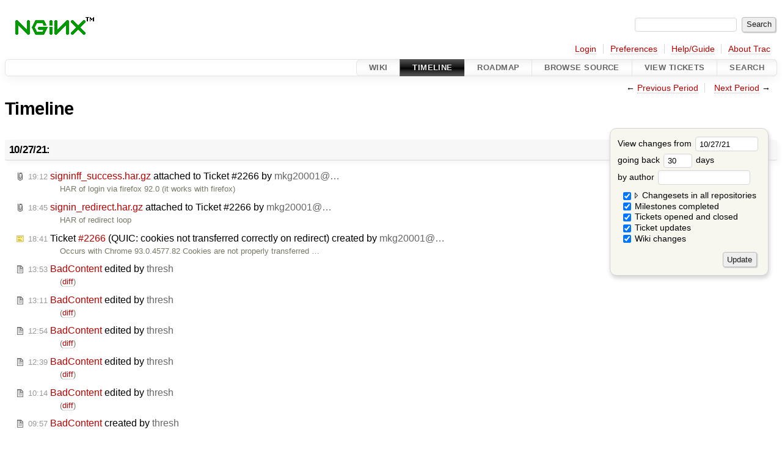

--- FILE ---
content_type: text/html;charset=utf-8
request_url: https://trac.nginx.org/nginx/timeline?from=2021-10-27T12%3A47%3A13Z&precision=second
body_size: 45172
content:
<!DOCTYPE html PUBLIC "-//W3C//DTD XHTML 1.0 Strict//EN" "http://www.w3.org/TR/xhtml1/DTD/xhtml1-strict.dtd">

<html lang="en">   <head>
    <!-- # block head (placeholder in theme.html) -->
    <!-- # block head (content inherited from layout.html) -->
    <title>
      Timeline
          – nginx
    </title>
    <!--[if IE]><script>
        if (/^#__msie303:/.test(window.location.hash))
        window.location.replace(window.location.hash.replace(/^#__msie303:/, '#'));
        </script><![endif]-->
    <link rel="search" href="/nginx/search">
    <link rel="help" href="/nginx/wiki/TracGuide">
    <link rel="alternate" class="rss" href="/nginx/timeline?changeset=on&amp;repo-nginx=on&amp;repo-nginx-tests=on&amp;repo-nginx_org=on&amp;milestone=on&amp;ticket=on&amp;ticket_details=on&amp;wiki=on&amp;max=50&amp;authors=&amp;daysback=90&amp;format=rss" title="RSS Feed" type="application/rss+xml">
    <link rel="next" href="/nginx/timeline?from=2021-11-27&amp;daysback=30&amp;authors=" title="Next Period">
    <link rel="start" href="/nginx/wiki">
    <link rel="stylesheet" href="/nginx/chrome/common/css/trac.css" type="text/css">
    <link rel="stylesheet" href="/nginx/chrome/common/css/timeline.css" type="text/css">
    <link rel="stylesheet" href="/nginx/chrome/common/css/jquery-ui/jquery-ui.css" type="text/css">
    <link rel="stylesheet" href="/nginx/chrome/common/css/jquery-ui-addons.css" type="text/css">
    <link rel="prev" href="/nginx/timeline?from=2021-09-26&amp;daysback=30&amp;authors=" title="Previous Period">
    <link rel="icon" href="/favicon.ico" type="image/x-icon">
    <noscript>
      <style>
        .trac-noscript { display: none !important }
      </style>     </noscript>
    <link type="application/opensearchdescription+xml" rel="search" href="/nginx/search/opensearch" title="Search nginx">
    <script>
      var jquery_ui={"ampm":false,"date_format":"mm/dd/y","day_names":{"abbreviated":["Sun","Mon","Tue","Wed","Thu","Fri","Sat"],"narrow":["Su","Mo","Tu","We","Th","Fr","Sa"],"wide":["Sunday","Monday","Tuesday","Wednesday","Thursday","Friday","Saturday"]},"default_timezone":0,"first_week_day":0,"month_names":{"abbreviated":["Jan","Feb","Mar","Apr","May","Jun","Jul","Aug","Sep","Oct","Nov","Dec"],"wide":["January","February","March","April","May","June","July","August","September","October","November","December"]},"period_names":{"am":["AM","AM"],"pm":["PM","PM"]},"show_timezone":false,"time_format":"HH:mm:ss","timepicker_separator":" ","timezone_iso8601":false,"timezone_list":null};
    </script>
    <script src="/nginx/chrome/common/js/jquery.js"></script>
    <script src="/nginx/chrome/common/js/babel.js"></script>
    <script src="/nginx/chrome/common/js/trac.js"></script>
    <script src="/nginx/chrome/common/js/search.js"></script>
    <script src="/nginx/chrome/common/js/folding.js"></script>
    <script src="/nginx/chrome/common/js/timeline_multirepos.js"></script>
    <script src="/nginx/chrome/common/js/jquery-ui.js"></script>
    <script src="/nginx/chrome/common/js/jquery-ui-addons.js"></script>
    <script src="/nginx/chrome/common/js/jquery-ui-i18n.js"></script>
    <script>
      jQuery(function($) {
        $(".trac-autofocus").focus();
        $(".trac-target-new").attr("target", "_blank");
        if ($.ui) { /* is jquery-ui added? */
          $(".trac-datepicker:not([readonly])")
            .prop("autocomplete", "off").datepicker();
          // Input current date when today is pressed.
          var _goToToday = $.datepicker._gotoToday;
          $.datepicker._gotoToday = function(id) {
            _goToToday.call(this, id);
            this._selectDate(id)
          };
          $(".trac-datetimepicker:not([readonly])")
            .prop("autocomplete", "off").datetimepicker();
          $("#main").addClass("trac-nodatetimehint");
        }
        $(".trac-disable").disableSubmit(".trac-disable-determinant");
        setTimeout(function() { $(".trac-scroll").scrollToTop() }, 1);
        $(".trac-disable-on-submit").disableOnSubmit();
      });
    </script>
    <!--   # include 'site_head.html' (layout.html) -->
    <!--   end of site_head.html -->
    <!-- # endblock head (content inherited from layout.html) -->
    <!-- # endblock head (placeholder in theme.html) -->
  </head>
  <body>
    <!-- # block body (content inherited from theme.html) -->
    <!--   # include 'site_header.html' (theme.html) -->
    <!--   end of site_header.html -->
    <div id="banner">
      <div id="header">
        <a id="logo" href="http://www.nginx.org">
          <img alt="nginx" src="/nginx/chrome/site/nginx.gif"></a>
      </div>
      <form id="search" action="/nginx/search" method="get">
        <div>
          <label for="proj-search">Search:</label>
          <input type="text" id="proj-search" name="q" size="18" value="">
          <input type="submit" value="Search">
        </div>
      </form>
          <div id="metanav" class="nav">
      <ul><li class="first"><a href="https://trac.nginx.org/nginx/auth">Login</a></li><li><a href="/nginx/prefs">Preferences</a></li><li><a href="/nginx/wiki/TracGuide">Help/Guide</a></li><li class="last"><a href="/nginx/about">About Trac</a></li></ul>
    </div>
    </div>
        <div id="mainnav" class="nav">
      <ul><li class="first"><a href="/nginx/wiki">Wiki</a></li><li class="active"><a href="/nginx/timeline">Timeline</a></li><li><a href="/nginx/roadmap">Roadmap</a></li><li><a href="/nginx/browser">Browse Source</a></li><li><a href="/nginx/report">View Tickets</a></li><li class="last"><a href="/nginx/search">Search</a></li></ul>
    </div>
    <div id="main">
      <div id="ctxtnav" class="nav">
        <h2>Context Navigation</h2>
        <ul>
          <li class="first"><span>← <a class="prev" href="/nginx/timeline?from=2021-09-26&amp;daysback=30&amp;authors=" title="Previous Period">Previous Period</a></span></li>
          <li class="last"><span><a class="next" href="/nginx/timeline?from=2021-11-27&amp;daysback=30&amp;authors=" title="Next Period">Next Period</a> →</span></li>
        </ul>
        <hr>
      </div>
      <!-- # block content (placeholder in theme.html) -->
    <div id="content" class="timeline">
      <h1>Timeline</h1>
      <form id="prefs" method="get" action="#">
        <div>
<label>View changes from           <input type="text" id="fromdate" class="trac-datepicker" size="10" name="from" value="10/27/21">
</label> <br> <label>going back           <input type="text" size="3" name="daysback" value="30">
 days</label> <br> <label>by author           <input type="text" size="16" name="authors" value="">
</label>        </div>
        <fieldset>
          <label>
            <input type="checkbox" name="changeset" checked> Changesets in all repositories
          </label>
          <label>
            <input type="checkbox" name="repo-nginx" checked>   - nginx
          </label>
          <label>
            <input type="checkbox" name="repo-nginx-tests" checked>   - nginx-tests
          </label>
          <label>
            <input type="checkbox" name="repo-nginx_org" checked>   - nginx_org
          </label>
          <label>
            <input type="checkbox" name="milestone" checked> Milestones completed
          </label>
          <label>
            <input type="checkbox" name="ticket" checked> Tickets opened and closed
          </label>
          <label>
            <input type="checkbox" name="ticket_details" checked> Ticket updates
          </label>
          <label>
            <input type="checkbox" name="wiki" checked> Wiki changes
          </label>
        </fieldset>
        <div style="display:none;"><input name="sfp_email" type="text" /><input name="sfph_mail" type="hidden" /></div><div class="buttons">
          <input type="submit" name="update" value="Update">
        </div>
      </form>
      <h2>10/27/21: </h2>
      <dl>
        <dt class="attachment">
          <a href="/nginx/attachment/ticket/2266/signinff_success.har.gz">
            <span class="time">19:12</span>
 <em>signinff_success.har.gz</em> attached to <em class="trac-parent-resource" title="defect: QUIC: cookies not transferred correctly on redirect (closed: duplicate)">Ticket #2266</em> by <span class="trac-author">mkg20001@…</span>          </a>
        </dt>
        <dd class="attachment">
          HAR of login via firefox 92.0 (it works with firefox)
        </dd>
        <dt class="attachment">
          <a href="/nginx/attachment/ticket/2266/signin_redirect.har.gz">
            <span class="time">18:45</span>
 <em>signin_redirect.har.gz</em> attached to <em class="trac-parent-resource" title="defect: QUIC: cookies not transferred correctly on redirect (closed: duplicate)">Ticket #2266</em> by <span class="trac-author">mkg20001@…</span>          </a>
        </dt>
        <dd class="attachment">
          HAR of redirect loop
        </dd>
        <dt class="newticket">
          <a href="/nginx/ticket/2266">
            <span class="time">18:41</span>
 Ticket <em title="defect: QUIC: cookies not transferred correctly on redirect (new)">#2266</em> (QUIC: cookies not transferred correctly on redirect) created by <span class="trac-author">mkg20001@…</span>          </a>
        </dt>
        <dd class="newticket">
          Occurs with Chrome 93.0.4577.82
Cookies are not properly transferred …
        </dd>
        <dt class="wiki">
          <a href="/nginx/wiki/BadContent?version=6">
            <span class="time">13:53</span>
 <em>BadContent</em> edited by <span class="trac-author">thresh</span>          </a>
        </dt>
        <dd class="wiki">
           (<a href="/nginx/wiki/BadContent?action=diff&amp;version=6">diff</a>)
        </dd>
        <dt class="wiki">
          <a href="/nginx/wiki/BadContent?version=5">
            <span class="time">13:11</span>
 <em>BadContent</em> edited by <span class="trac-author">thresh</span>          </a>
        </dt>
        <dd class="wiki">
           (<a href="/nginx/wiki/BadContent?action=diff&amp;version=5">diff</a>)
        </dd>
        <dt class="wiki">
          <a href="/nginx/wiki/BadContent?version=4">
            <span class="time">12:54</span>
 <em>BadContent</em> edited by <span class="trac-author">thresh</span>          </a>
        </dt>
        <dd class="wiki">
           (<a href="/nginx/wiki/BadContent?action=diff&amp;version=4">diff</a>)
        </dd>
        <dt class="wiki">
          <a href="/nginx/wiki/BadContent?version=3">
            <span class="time">12:39</span>
 <em>BadContent</em> edited by <span class="trac-author">thresh</span>          </a>
        </dt>
        <dd class="wiki">
           (<a href="/nginx/wiki/BadContent?action=diff&amp;version=3">diff</a>)
        </dd>
        <dt class="wiki">
          <a href="/nginx/wiki/BadContent?version=2">
            <span class="time">10:14</span>
 <em>BadContent</em> edited by <span class="trac-author">thresh</span>          </a>
        </dt>
        <dd class="wiki">
           (<a href="/nginx/wiki/BadContent?action=diff&amp;version=2">diff</a>)
        </dd>
        <dt class="wiki">
          <a href="/nginx/wiki/BadContent?version=1">
            <span class="time">09:57</span>
 <em>BadContent</em> created by <span class="trac-author">thresh</span>          </a>
        </dt>
      </dl>
      <h2>10/25/21: </h2>
      <dl>
        <dt class="closedticket">
          <a href="/nginx/ticket/2251#comment:2">
            <span class="time">19:17</span>
 Ticket <em title="defect: &#34;underscores_in_headers on&#34; didn't work (closed: worksforme)">#2251</em> ("underscores_in_headers on" didn't work) closed by <span class="trac-author">Maxim Dounin</span>          </a>
        </dt>
        <dd class="closedticket">
          worksforme: Feedback timeout.
        </dd>
        <dt class="changeset">
          <a href="/nginx/changeset/38bd7e75fe699102f91d321c83820ffa99b6c4d0/nginx-tests">
            <span class="time">12:26</span>
 Changeset in nginx-tests <em>[1744:38bd7e75fe69]</em> by <span class="trac-author">Sergey Kandaurov &lt;pluknet@…&gt;</span>          </a>
        </dt>
        <dd class="changeset">
          Tests: skip ALPN rejection tests with OpenSSL &lt; 1.1.0.
        </dd>
      </dl>
      <h2>10/22/21: </h2>
      <dl>
        <dt class="changeset">
          <a href="/nginx/changeset/c5155a0cb12fdfa1a2f18cb27dd468b824131bb0/nginx">
            <span class="time">09:59</span>
 Changeset in nginx <em>[8891:c5155a0cb12f]</em><span class="branch">quic</span> by <span class="trac-author">Vladimir Homutov &lt;vl@…&gt;</span>          </a>
        </dt>
        <dd class="changeset">
          QUIC: fixed processing of minimum packet size.
If packet needs to be …
        </dd>
        <dt class="newticket">
          <a href="/nginx/ticket/2263">
            <span class="time">08:12</span>
 Ticket <em title="defect: Nginx-Quic - Only 1 quic domain possible on udp 443 (new)">#2263</em> (Nginx-Quic - Only 1 quic domain possible on udp 443) created by <span class="trac-author">bertusdebruin@…</span>          </a>
        </dt>
        <dd class="newticket">
          Seems as it is only possible to connect 1 Quic domain with Nginx-Quic …
        </dd>
      </dl>
      <h2>10/21/21: </h2>
      <dl>
        <dt class="changeset">
          <a href="/nginx/changeset/2318ed01ce539d05aa13e7abeae1af2d7d2b2c31/nginx-tests">
            <span class="time">17:18</span>
 Changeset in nginx-tests <em>[1743:2318ed01ce53]</em> by <span class="trac-author">Sergey Kandaurov &lt;pluknet@…&gt;</span>          </a>
        </dt>
        <dd class="changeset">
          Tests: skip ALPN rejection tests with too old LibreSSL.
        </dd>
        <dt class="batchmodify">
          <a href="/nginx/query?id=1678%2C1965">
            <span class="time">15:41</span>
 Tickets <em title="Tickets 1678,​1965">#1678,​1965</em> batch updated by <span class="trac-author">Maxim Dounin &lt;mdounin@…&gt;</span>          </a>
        </dt>
        <dd class="batchmodify">
          In [<a class="changeset" href="/nginx/changeset/9e7de0547f094be7ddffcdb763e393f6b13a0f25/nginx" title="Removed CLOCK_MONOTONIC_COARSE support.

While ...">changeset:"9e7de0547f094be7ddffcdb763e393f6b13a0f25/nginx"</a> …
        </dd>
        <dt class="changeset">
          <a href="/nginx/changeset/7bfa47410cc0ee01bab9081850db1d7902dd86ef/nginx-tests">
            <span class="time">10:56</span>
 Changeset in nginx-tests <em>[1742:7bfa47410cc0]</em> by <span class="trac-author">Sergey Kandaurov &lt;pluknet@…&gt;</span>          </a>
        </dt>
        <dd class="changeset">
          Tests: basic ALPN tests in the mail module.
        </dd>
        <dt class="changeset">
          <a href="/nginx/changeset/3408029c09f59ca52841dab50ec8b2b773a041d9/nginx-tests">
            <span class="time">10:56</span>
 Changeset in nginx-tests <em>[1741:3408029c09f5]</em> by <span class="trac-author">Sergey Kandaurov &lt;pluknet@…&gt;</span>          </a>
        </dt>
        <dd class="changeset">
          Tests: added HTTP/2 test with rejected ALPN.
        </dd>
        <dt class="changeset">
          <a href="/nginx/changeset/f7e667a4898d5cf6e3d45ef6cd2c499c36f723aa/nginx-tests">
            <span class="time">10:55</span>
 Changeset in nginx-tests <em>[1740:f7e667a4898d]</em> by <span class="trac-author">Sergey Kandaurov &lt;pluknet@…&gt;</span>          </a>
        </dt>
        <dd class="changeset">
          Tests: added HTTP/2 test for ALPN fallback to HTTP/1.1.
While here, …
        </dd>
        <dt class="changeset">
          <a href="/nginx/changeset/f2fe58b4b59f74d69765c112983f581b3de4fc82/nginx-tests">
            <span class="time">10:54</span>
 Changeset in nginx-tests <em>[1739:f2fe58b4b59f]</em> by <span class="trac-author">Sergey Kandaurov &lt;pluknet@…&gt;</span>          </a>
        </dt>
        <dd class="changeset">
          Tests: ALPN tests in the stream module.
        </dd>
      </dl>
      <h2>10/20/21: </h2>
      <dl>
        <dt class="editedticket">
          <a href="/nginx/ticket/2254#comment:2">
            <span class="time">16:49</span>
 Ticket <em title="enhancement: cache loader ignores reopen signal (edit)">#2254</em> (cache loader ignores reopen signal) updated by <span class="trac-author">Maxim Dounin</span>          </a>
        </dt>
        <dd class="editedticket">
          <i>Priority</i>, <i>Type</i> changed<br>As currently implemented, cache loading happens in one run, without …
        </dd>
      </dl>
      <h2>10/19/21: </h2>
      <dl>
        <dt class="closedticket">
          <a href="/nginx/ticket/2261#comment:2">
            <span class="time">22:56</span>
 Ticket <em title="defect: A case of Connection: keep-alive, Upgrade (closed: worksforme)">#2261</em> (A case of Connection: keep-alive, Upgrade) closed by <span class="trac-author">Maxim Dounin</span>          </a>
        </dt>
        <dd class="closedticket">
          worksforme: For nginx, contents of the <code>Connection</code> header does not matter. You …
        </dd>
        <dt class="closedticket">
          <a href="/nginx/ticket/2262#comment:1">
            <span class="time">22:52</span>
 Ticket <em title="defect: In server_name directive match of counts using {x,y} causes failure in ... (closed: invalid)">#2262</em> (In server_name directive match of counts using {x,y} causes failure in ...) closed by <span class="trac-author">Maxim Dounin</span>          </a>
        </dt>
        <dd class="closedticket">
          invalid: Regular expressions are not part of nginx configuration syntax, and …
        </dd>
        <dt class="closedticket">
          <a href="/nginx/ticket/2260#comment:1">
            <span class="time">20:20</span>
 Ticket <em title="defect: NGINX Basic Authentication Not Using SSL (closed: invalid)">#2260</em> (NGINX Basic Authentication Not Using SSL) closed by <span class="trac-author">Maxim Dounin</span>          </a>
        </dt>
        <dd class="closedticket">
          invalid: Basic authentication checks authentication and responds to the …
        </dd>
        <dt class="newticket">
          <a href="/nginx/ticket/2262">
            <span class="time">18:42</span>
 Ticket <em title="defect: In server_name directive match of counts using {x,y} causes failure in ... (new)">#2262</em> (In server_name directive match of counts using {x,y} causes failure in ...) created by <span class="trac-author">sjsadowski@…</span>          </a>
        </dt>
        <dd class="newticket">
          server {
        listen 80;
        server_name …
        </dd>
        <dt class="milestone">
          <a href="/nginx/milestone/njs-0.7.0">
                        <span class="time">15:54</span>
 Milestone <em>njs-0.7.0</em> completed
          </a>
        </dt>
        <dd class="milestone">
          Planned features and enhancements:
* async/await support
* TLS …
        </dd>
        <dt class="editedticket">
          <a href="/nginx/ticket/2261#comment:1">
            <span class="time">08:41</span>
 Ticket <em title="defect: A case of Connection: keep-alive, Upgrade (edit)">#2261</em> (A case of Connection: keep-alive, Upgrade) updated by <span class="trac-author">xinyanglbeijing@…</span>          </a>
        </dt>
        <dd class="editedticket">
          <i>Description</i> changed<br>
        </dd>
        <dt class="newticket">
          <a href="/nginx/ticket/2261">
            <span class="time">08:39</span>
 Ticket <em title="defect: A case of Connection: keep-alive, Upgrade (new)">#2261</em> (A case of Connection: keep-alive, Upgrade) created by <span class="trac-author">xinyanglbeijing@…</span>          </a>
        </dt>
        <dd class="newticket">
          nginx -v
1.14
kernel
Linux ubuntu1804-dev-server-xinyang …
        </dd>
        <dt class="newticket">
          <a href="/nginx/ticket/2260">
            <span class="time">00:36</span>
 Ticket <em title="defect: NGINX Basic Authentication Not Using SSL (new)">#2260</em> (NGINX Basic Authentication Not Using SSL) created by <span class="trac-author">ngx3@…</span>          </a>
        </dt>
        <dd class="newticket">
          I noticed this issue with chrome / chromium based browsers.
I have …
        </dd>
      </dl>
      <h2>10/18/21: </h2>
      <dl>
        <dt class="editedticket">
          <a href="/nginx/ticket/1724#comment:3">
            <span class="time">22:17</span>
 Ticket <em title="enhancement: Nginx doesn't sanitize and is inconsistent with multiple, repeated ... (edit)">#1724</em> (Nginx doesn't sanitize and is inconsistent with multiple, repeated ...) updated by <span class="trac-author">Maxim Dounin</span>          </a>
        </dt>
        <dd class="editedticket">
          For the record, multiple <code>Host</code> headers were disabled in <a class="changeset" href="/nginx/changeset/4f18393a1d51/" title="Disabled duplicate &#34;Host&#34; headers (ticket #1724).

Duplicate &#34;Host&#34; ...">4f18393a1d51</a> …
        </dd>
        <dt class="closedticket">
          <a href="/nginx/ticket/2256#comment:4">
            <span class="time">22:16</span>
 Ticket <em title="defect: Typo in Beginner's Guide (closed: fixed)">#2256</em> (Typo in Beginner's Guide) closed by <span class="trac-author">Yaroslav Zhuravlev</span>          </a>
        </dt>
        <dd class="closedticket">
          fixed: Thanks, fixed:
<a class="ext-link" href="http://nginx.org/en/docs/beginners_guide.html"><span class="icon">​</span>http://nginx.org/en/docs/beginners_guide.html</a>
 …
        </dd>
        <dt class="closedticket">
          <a href="/nginx/ticket/2259#comment:2">
            <span class="time">21:31</span>
 Ticket <em title="defect: Variables in proxy_pass url lead to unresovable host if host is only ... (closed: invalid)">#2259</em> (Variables in proxy_pass url lead to unresovable host if host is only ...) closed by <span class="trac-author">Maxim Dounin</span>          </a>
        </dt>
        <dd class="closedticket">
          invalid: Indeed, this behaviour is as intended and explicitly documented.
Just …
        </dd>
        <dt class="editedticket">
          <a href="/nginx/ticket/2259#comment:1">
            <span class="time">14:13</span>
 Ticket <em title="defect: Variables in proxy_pass url lead to unresovable host if host is only ... (edit)">#2259</em> (Variables in proxy_pass url lead to unresovable host if host is only ...) updated by <span class="trac-author">func0der</span>          </a>
        </dt>
        <dd class="editedticket">
          Seems like this is intended behavior and I did just overread the part …
        </dd>
        <dt class="newticket">
          <a href="/nginx/ticket/2259">
            <span class="time">13:54</span>
 Ticket <em title="defect: Variables in proxy_pass url lead to unresovable host if host is only ... (new)">#2259</em> (Variables in proxy_pass url lead to unresovable host if host is only ...) created by <span class="trac-author">func0der</span>          </a>
        </dt>
        <dd class="newticket">
          Setup:
Have a <code>/etc/hosts</code> files on your nginx machine:
 […]
Now …
        </dd>
        <dt class="changeset">
          <a href="/nginx/changeset/0d3bf08eaac0be257130a78d4d6d29a3cfbce3b1/nginx">
            <span class="time">12:47</span>
 Changeset in nginx <em>[8903:0d3bf08eaac0]</em><span class="branch">quic</span> by <span class="trac-author">Roman Arutyunyan &lt;arut@…&gt;</span>          </a>
        </dt>
        <dd class="changeset">
          HTTP/3: allowed QUIC stream connection reuse.
A QUIC stream …
        </dd>
        <dt class="changeset">
          <a href="/nginx/changeset/925572184d4ae682afe5d24e1111a93580500643/nginx">
            <span class="time">12:22</span>
 Changeset in nginx <em>[8902:925572184d4a]</em><span class="branch">quic</span> by <span class="trac-author">Roman Arutyunyan &lt;arut@…&gt;</span>          </a>
        </dt>
        <dd class="changeset">
          HTTP/3: adjusted QUIC connection finalization.
When an HTTP/3 …
        </dd>
        <dt class="changeset">
          <a href="/nginx/changeset/d2c193aa84800da00314f1af72ae722d964445a4/nginx">
            <span class="time">11:48</span>
 Changeset in nginx <em>[8904:d2c193aa8480]</em><span class="branch">quic</span> by <span class="trac-author">Roman Arutyunyan &lt;arut@…&gt;</span>          </a>
        </dt>
        <dd class="changeset">
          HTTP/3: send Stream Cancellation instruction.
As per quic-qpack-21:
 …
        </dd>
      </dl>
      <h2>10/15/21: </h2>
      <dl>
        <dt class="editedticket">
          <a href="/nginx/ticket/2258#comment:1">
            <span class="time">22:47</span>
 Ticket <em title="enhancement: add_header directive: A colon added after the header name passes Nginx ... (edit)">#2258</em> (add_header directive: A colon added after the header name passes Nginx ...) updated by <span class="trac-author">Maxim Dounin</span>          </a>
        </dt>
        <dd class="editedticket">
          <i>Priority</i>, <i>Type</i> changed<br>The <code>add_header</code> directive is a low-level directive which makes it …
        </dd>
        <dt class="closedticket">
          <a href="/nginx/ticket/1209#comment:8">
            <span class="time">17:46</span>
 Ticket <em title="defect: Weird net::ERR_SPDY_PROTOCOL_ERROR errors when http2 emabled (closed: worksforme)">#1209</em> (Weird net::ERR_SPDY_PROTOCOL_ERROR errors when http2 emabled) closed by <span class="trac-author">Maxim Dounin</span>          </a>
        </dt>
        <dd class="closedticket">
          worksforme: Feedback timeout. Likely an issue with headers returned by the …
        </dd>
        <dt class="editedticket">
          <a href="/nginx/ticket/178#comment:7">
            <span class="time">15:34</span>
 Ticket <em title="defect: listen with ssl but missing ssl_certificate is not detected by nginx -t (edit)">#178</em> (listen with ssl but missing ssl_certificate is not detected by nginx -t) updated by <span class="trac-author">Maxim Dounin</span>          </a>
        </dt>
        <dd class="editedticket">
          See also <a class="closed ticket" href="/nginx/ticket/2257" title="#2257: defect: Неявное разрушение всех настроек и очень странное поведение сервера (closed: duplicate)">#2257</a>.
        </dd>
        <dt class="closedticket">
          <a href="/nginx/ticket/2257#comment:1">
            <span class="time">15:33</span>
 Ticket <em title="defect: Неявное разрушение всех настроек и очень странное поведение сервера (closed: duplicate)">#2257</em> (Неявное разрушение всех настроек и очень странное поведение сервера) closed by <span class="trac-author">Maxim Dounin</span>          </a>
        </dt>
        <dd class="closedticket">
          duplicate: Если конфиг именно такой, как приведён, и не содержит других блоков …
        </dd>
        <dt class="editedticket">
          <a href="/nginx/ticket/2256#comment:3">
            <span class="time">15:24</span>
 Ticket <em title="defect: Typo in Beginner's Guide (edit)">#2256</em> (Typo in Beginner's Guide) updated by <span class="trac-author">Yaroslav Zhuravlev</span>          </a>
        </dt>
        <dd class="editedticket">
          <i>Owner</i>, <i>Status</i> changed<br>
        </dd>
        <dt class="editedticket">
          <a href="/nginx/ticket/2256#comment:2">
            <span class="time">15:23</span>
 Ticket <em title="defect: Typo in Beginner's Guide (edit)">#2256</em> (Typo in Beginner's Guide) updated by <span class="trac-author">Yaroslav Zhuravlev</span>          </a>
        </dt>
        <dd class="editedticket">
          <i>Status</i> changed<br>
        </dd>
        <dt class="newticket">
          <a href="/nginx/ticket/2258">
            <span class="time">14:47</span>
 Ticket <em title="enhancement: add_header directive: A colon added after the header name passes Nginx ... (new)">#2258</em> (add_header directive: A colon added after the header name passes Nginx ...) created by <span class="trac-author">guyr.evision.ca@…</span>          </a>
        </dt>
        <dd class="newticket">
          This morning, I added the following directive to one of my proxy …
        </dd>
        <dt class="newticket">
          <a href="/nginx/ticket/2257">
            <span class="time">13:40</span>
 Ticket <em title="defect: Неявное разрушение всех настроек и очень странное поведение сервера (new)">#2257</em> (Неявное разрушение всех настроек и очень странное поведение сервера) created by <span class="trac-author">wberdnik@…</span>          </a>
        </dt>
        <dd class="newticket">
          Timeline ошибки здесь: …
        </dd>
      </dl>
      <h2>10/14/21: </h2>
      <dl>
        <dt class="editedticket">
          <a href="/nginx/ticket/2256#comment:1">
            <span class="time">23:26</span>
 Ticket <em title="defect: Typo in Beginner's Guide (edit)">#2256</em> (Typo in Beginner's Guide) updated by <span class="trac-author">jonathanberger@…</span>          </a>
        </dt>
        <dd class="editedticket">
          Ofcourse my ticket would have a typo in the title... :)
        </dd>
        <dt class="newticket">
          <a href="/nginx/ticket/2256">
            <span class="time">23:25</span>
 Ticket <em title="defect: Typo in Beginner's Guide (new)">#2256</em> (Typo in Beginner's Guide) created by <span class="trac-author">jonathanberger@…</span>          </a>
        </dt>
        <dd class="newticket">
          In the "Setting Up a Simple Proxy Server" section:
&gt; for serving a …
        </dd>
      </dl>
      <h2>10/13/21: </h2>
      <dl>
        <dt class="changeset">
          <a href="/nginx/changeset/e2ec952dc295d199aec56f96c19a06557f99d249/nginx">
            <span class="time">11:48</span>
 Changeset in nginx <em>[8896:e2ec952dc295]</em><span class="branch">quic</span> by <span class="trac-author">Vladimir Homutov &lt;vl@…&gt;</span>          </a>
        </dt>
        <dd class="changeset">
          QUIC: fixed removal of unused client IDs.
If client ID was never …
        </dd>
      </dl>
      <h2>10/12/21: </h2>
      <dl>
        <dt class="closedticket">
          <a href="/nginx/ticket/2255#comment:2">
            <span class="time">21:27</span>
 Ticket <em title="defect: different declaration and impementation (closed: fixed)">#2255</em> (different declaration and impementation) closed by <span class="trac-author">Maxim Dounin</span>          </a>
        </dt>
        <dd class="closedticket">
          fixed: Synced argument names in the declaration to match names used in the …
        </dd>
        <dt class="editedticket">
          <a href="/nginx/ticket/2255#comment:1">
            <span class="time">21:22</span>
 Ticket <em title="defect: different declaration and impementation (edit)">#2255</em> (different declaration and impementation) updated by <span class="trac-author">Maxim Dounin &lt;mdounin@…&gt;</span>          </a>
        </dt>
        <dd class="editedticket">
          In [<a class="changeset" href="/nginx/changeset/01829d1620956241455867fd8ba28ba54eed5aa9/nginx" title="Synced ngx_http_subrequest() argument names (ticket #2255).">changeset:"01829d1620956241455867fd8ba28ba54eed5aa9/nginx"</a> …
        </dd>
      </dl>
      <h2>10/11/21: </h2>
      <dl>
        <dt class="changeset">
          <a href="/nginx/changeset/9e0347f4df11fed38ecd2d6c96bd60e1e9134f20/nginx-tests">
            <span class="time">14:34</span>
 Changeset in nginx-tests <em>[1738:9e0347f4df11]</em> by <span class="trac-author">Dmitry Volyntsev &lt;xeioex@…&gt;</span>          </a>
        </dt>
        <dd class="changeset">
          Tests: added js tests for async functions.
        </dd>
      </dl>
      <h2>10/08/21: </h2>
      <dl>
        <dt class="newticket">
          <a href="/nginx/ticket/2255">
            <span class="time">08:09</span>
 Ticket <em title="defect: different declaration and impementation (new)">#2255</em> (different declaration and impementation) created by <span class="trac-author">RekGRpth@…</span>          </a>
        </dt>
        <dd class="newticket">
          cppcheck:
 […]
        </dd>
        <dt class="editedticket">
          <a href="/nginx/ticket/2254#comment:1">
            <span class="time">07:56</span>
 Ticket <em title="enhancement: cache loader ignores reopen signal (edit)">#2254</em> (cache loader ignores reopen signal) updated by <span class="trac-author">mirek.chocholous.showmax.com@…</span>          </a>
        </dt>
        <dd class="editedticket">
          I forgot to mention one important detail: we have got 32 cache devices …
        </dd>
      </dl>
      <h2>10/07/21: </h2>
      <dl>
        <dt class="changeset">
          <a href="/nginx/changeset/9fc3b428b18a0a9c677e67a897345966ac3fc6a0/nginx-tests">
            <span class="time">17:29</span>
 Changeset in nginx-tests <em>[1737:9fc3b428b18a]</em> by <span class="trac-author">Sergey Kandaurov &lt;pluknet@…&gt;</span>          </a>
        </dt>
        <dd class="changeset">
          Tests: uwsgi request body tests.
        </dd>
        <dt class="closedticket">
          <a href="/nginx/ticket/2253#comment:1">
            <span class="time">15:57</span>
 Ticket <em title="enhancement: ngx_http_limit_req_module: incorrect work logic with minute time range ... (closed: invalid)">#2253</em> (ngx_http_limit_req_module: incorrect work logic with minute time range ...) closed by <span class="trac-author">Maxim Dounin</span>          </a>
        </dt>
        <dd class="closedticket">
          invalid: There is no "range intervals" in limit_req, there is a rate, which can …
        </dd>
        <dt class="newticket">
          <a href="/nginx/ticket/2254">
            <span class="time">15:10</span>
 Ticket <em title="enhancement: cache loader ignores reopen signal (new)">#2254</em> (cache loader ignores reopen signal) created by <span class="trac-author">mirek.chocholous.showmax.com@…</span>          </a>
        </dt>
        <dd class="newticket">
          Hi,
in our environment we use logrotate to rotate the logs regularly. …
        </dd>
        <dt class="changeset">
          <a href="/nginx/changeset/de7b9af30fc60c767a6942d0e314ca267f240f2e/nginx">
            <span class="time">10:48</span>
 Changeset in nginx <em>[8894:de7b9af30fc6]</em><span class="branch">quic</span> by <span class="trac-author">Vladimir Homutov &lt;vl@…&gt;</span>          </a>
        </dt>
        <dd class="changeset">
          QUIC: refactored packet creation.
The "min" and "max" arguments refer …
        </dd>
        <dt class="changeset">
          <a href="/nginx/changeset/126a15530136302f9b6c208fa3b67aa7eb1dd786/nginx">
            <span class="time">09:24</span>
 Changeset in nginx <em>[8893:126a15530136]</em><span class="branch">quic</span> by <span class="trac-author">Vladimir Homutov &lt;vl@…&gt;</span>          </a>
        </dt>
        <dd class="changeset">
          QUIC: removed unused argument in ngx_quic_create_short_header().
        </dd>
        <dt class="newticket">
          <a href="/nginx/ticket/2253">
            <span class="time">04:49</span>
 Ticket <em title="enhancement: ngx_http_limit_req_module: incorrect work logic with minute time range ... (new)">#2253</em> (ngx_http_limit_req_module: incorrect work logic with minute time range ...) created by <span class="trac-author">phoedos16@…</span>          </a>
        </dt>
        <dd class="newticket">
          Made a sample configuration with limit_req directive
limit_req_zone …
        </dd>
      </dl>
      <h2>10/06/21: </h2>
      <dl>
        <dt class="editedticket">
          <a href="/nginx/ticket/2236#comment:3">
            <span class="time">17:43</span>
 Ticket <em title="defect: Unable to reach APT repository for nginx.org (edit)">#2236</em> (Unable to reach APT repository for nginx.org) updated by <span class="trac-author">seanking2919@…</span>          </a>
        </dt>
        <dd class="editedticket">
          By unable to reach, I meant I'm unable to receive any sort of updates …
        </dd>
        <dt class="closedticket">
          <a href="/nginx/ticket/2252#comment:5">
            <span class="time">17:14</span>
 Ticket <em title="defect: Rate limiting rules turn chunked transfer into invalid request (closed: fixed)">#2252</em> (Rate limiting rules turn chunked transfer into invalid request) closed by <span class="trac-author">Maxim Dounin</span>          </a>
        </dt>
        <dd class="closedticket">
          fixed: Fix committed.
        </dd>
        <dt class="editedticket">
          <a href="/nginx/ticket/2252#comment:4">
            <span class="time">17:13</span>
 Ticket <em title="defect: Rate limiting rules turn chunked transfer into invalid request (edit)">#2252</em> (Rate limiting rules turn chunked transfer into invalid request) updated by <span class="trac-author">Maxim Dounin &lt;mdounin@…&gt;</span>          </a>
        </dt>
        <dd class="editedticket">
          In [<a class="changeset" href="/nginx/changeset/ae7c767aa491fa55d3168dfc028a22f43ac8cf89/nginx" title="Fixed $content_length cacheability with chunked (ticket #2252).">changeset:"ae7c767aa491fa55d3168dfc028a22f43ac8cf89/nginx"</a> …
        </dd>
        <dt class="changeset">
          <a href="/nginx/changeset/5354bf55252062ce865cd8c1dd6b7e6855b8bd25/nginx">
            <span class="time">15:01</span>
 Changeset in nginx <em>[7968:5354bf552520]</em><span class="branch">stable-1.20</span> by <span class="trac-author">Maxim Dounin &lt;mdounin@…&gt;</span>          </a>
        </dt>
        <dd class="changeset">
          Fixed $content_length cacheability with chunked (ticket <a class="closed ticket" href="/nginx/ticket/2252" title="#2252: defect: Rate limiting rules turn chunked transfer into invalid request (closed: fixed)">#2252</a>).
        </dd>
        <dt class="editedticket">
          <a href="/nginx/ticket/2248#comment:5">
            <span class="time">13:19</span>
 Ticket <em title="defect: Stalled connection when using `aio_write on` (edit)">#2248</em> (Stalled connection when using `aio_write on`) updated by <span class="trac-author">Maxim Dounin</span>          </a>
        </dt>
        <dd class="editedticket">
          Thanks for testing, submitted the patch …
        </dd>
      </dl>
      <h2>10/04/21: </h2>
      <dl>
        <dt class="editedticket">
          <a href="/nginx/ticket/2252#comment:3">
            <span class="time">21:10</span>
 Ticket <em title="defect: Rate limiting rules turn chunked transfer into invalid request (edit)">#2252</em> (Rate limiting rules turn chunked transfer into invalid request) updated by <span class="trac-author">Sergey Kandaurov</span>          </a>
        </dt>
        <dd class="editedticket">
          The patch looks good to me.
Basic tests used to demonstrate the …
        </dd>
        <dt class="changeset">
          <a href="/nginx/changeset/f7a8997c46c79cb7cc5f2fdcb052ba76f54e533a/nginx-tests">
            <span class="time">14:33</span>
 Changeset in nginx-tests <em>[1736:f7a8997c46c7]</em> by <span class="trac-author">Antoine Bonavita &lt;antoine.bonavita@…&gt;</span>          </a>
        </dt>
        <dd class="changeset">
          Tests: added fetch js tests, HTTPS support.
        </dd>
      </dl>
      <h2>10/02/21: </h2>
      <dl>
        <dt class="editedticket">
          <a href="/nginx/ticket/2248#comment:4">
            <span class="time">08:48</span>
 Ticket <em title="defect: Stalled connection when using `aio_write on` (edit)">#2248</em> (Stalled connection when using `aio_write on`) updated by <span class="trac-author">aminvakil@…</span>          </a>
        </dt>
        <dd class="editedticket">
          Thanks for taking a look at this!
I can confirm that this patch on …
        </dd>
      </dl>
      <h2>10/01/21: </h2>
      <dl>
        <dt class="editedticket">
          <a href="/nginx/ticket/2252#comment:2">
            <span class="time">19:45</span>
 Ticket <em title="defect: Rate limiting rules turn chunked transfer into invalid request (edit)">#2252</em> (Rate limiting rules turn chunked transfer into invalid request) updated by <span class="trac-author">Maxim Dounin</span>          </a>
        </dt>
        <dd class="editedticket">
          &gt; There's also an intentionally undocumented variable …
        </dd>
        <dt class="editedticket">
          <a href="/nginx/ticket/2252#comment:1">
            <span class="time">14:53</span>
 Ticket <em title="defect: Rate limiting rules turn chunked transfer into invalid request (edit)">#2252</em> (Rate limiting rules turn chunked transfer into invalid request) updated by <span class="trac-author">Sergey Kandaurov</span>          </a>
        </dt>
        <dd class="editedticket">
          For the record.
Assuming you're passing request content length to …
        </dd>
        <dt class="newticket">
          <a href="/nginx/ticket/2252">
            <span class="time">12:23</span>
 Ticket <em title="defect: Rate limiting rules turn chunked transfer into invalid request (new)">#2252</em> (Rate limiting rules turn chunked transfer into invalid request) created by <span class="trac-author">simon.attila72@…</span>          </a>
        </dt>
        <dd class="newticket">
          We managed to define such a configuration that triggers a very strange …
        </dd>
      </dl>
      <h2>09/30/21: </h2>
      <dl>
        <dt class="changeset">
          <a href="/nginx/changeset/d8ac4d3c24ac37330a35d024e0ec6fcfaf77ad2b/nginx">
            <span class="time">09:02</span>
 Changeset in nginx <em>[8892:d8ac4d3c24ac]</em><span class="branch">quic</span> by <span class="trac-author">Vladimir Homutov &lt;vl@…&gt;</span>          </a>
        </dt>
        <dd class="changeset">
          QUIC: added function to initialize packet.
        </dd>
        <dt class="editedticket">
          <a href="/nginx/ticket/2248#comment:3">
            <span class="time">03:54</span>
 Ticket <em title="defect: Stalled connection when using `aio_write on` (edit)">#2248</em> (Stalled connection when using `aio_write on`) updated by <span class="trac-author">Maxim Dounin</span>          </a>
        </dt>
        <dd class="editedticket">
          As far as I can tell, the problem is as follows:
- Some buffers from …
        </dd>
      </dl>
      <h2>09/28/21: </h2>
      <dl>
        <dt class="editedticket">
          <a href="/nginx/ticket/2248#comment:2">
            <span class="time">03:06</span>
 Ticket <em title="defect: Stalled connection when using `aio_write on` (edit)">#2248</em> (Stalled connection when using `aio_write on`) updated by <span class="trac-author">Maxim Dounin</span>          </a>
        </dt>
        <dd class="editedticket">
          <i>Owner</i>, <i>Status</i> changed<br>I was able to reproduce this, I'll take a look what goes on here.
        </dd>
      </dl>
<div class="trac-help">
  <strong>Note:</strong>
 See   <a href="/nginx/wiki/TracTimeline">TracTimeline</a>
 for information about the timeline view.
</div>
    </div>
        <!-- # block content (content inherited from layout.html) -->
    <div id="altlinks">
      <h3>Download in other formats:</h3>
      <ul>
        <li class="last first">
          <a rel="nofollow" href="/nginx/timeline?changeset=on&amp;repo-nginx=on&amp;repo-nginx-tests=on&amp;repo-nginx_org=on&amp;milestone=on&amp;ticket=on&amp;ticket_details=on&amp;wiki=on&amp;max=50&amp;authors=&amp;daysback=90&amp;format=rss" class="rss">
            RSS Feed</a>
        </li>
      </ul>
    </div>
    <!-- # endblock content (content inherited from layout.html) -->
      <!-- # endblock content (placeholder in theme.html) -->
    </div>
    <div id="footer"><hr>
      <a id="tracpowered" href="https://trac.edgewall.org/"><img src="/nginx/chrome/common/trac_logo_mini.png" height="30" width="107" alt="Trac Powered"></a>
      <p class="left">
Powered by         <a href="/nginx/about"><strong>Trac 1.4.3</strong></a>
        <br>
 By         <a href="http://www.edgewall.org/">Edgewall Software</a>
.      </p>
      <p class="right"><!-- --></p>
    </div>
    <!--   # include 'site_footer.html' (theme.html) -->
    <!--   end of site_footer.html -->
    <!-- # endblock body (content inherited from theme.html) -->
  </body> </html>